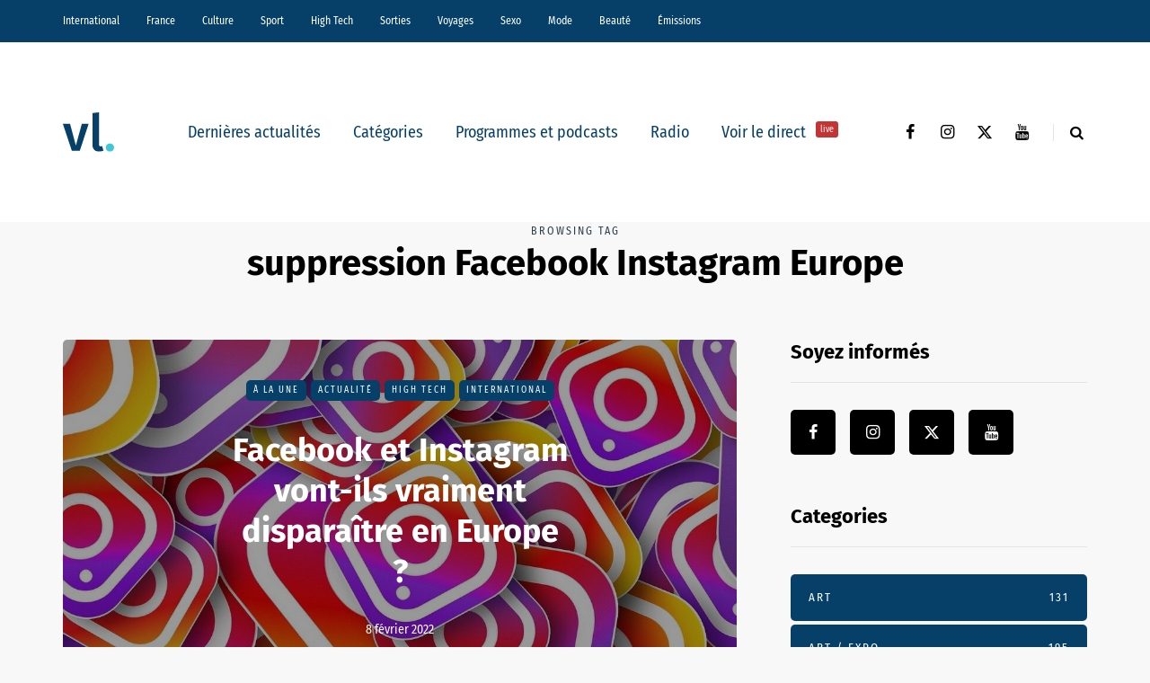

--- FILE ---
content_type: text/css
request_url: https://vl-media.fr/wp-content/plugins/awp-optimize/css/tweaks.css?ver=1.0.0
body_size: 411
content:
/* Font with Fallback */

body {
  font-size: 15px;
  font-weight: 400;
  color: #000000;
  font-family: "Fira Sans Condensed", "Fira Sans Condensed-fallback", "Helvetica Neue", Helvetica, Arial, sans-serif;
}

/* CSS containment */

.saxon-carousel-block,
.saxon-post,
.wpp-list > li {
  contain: content;
}

/* Lazy rendering */

.footer-wrapper {
  content-visibility: auto;
  contain-intrinsic-height: 212px;
}

@media(min-width: 768px) {
  .footer-wrapper {
    contain-intrinsic-height: 175px;
  }
}

/* Space reservation for slider */

.saxon-carousel-block {
  min-height: 529px;
}

@media(min-width: 979px) {
  .saxon-carousel-block {
    min-height: 468px;
  }
}

/* Top chevron native icon */

.scroll-to-top:before {
  content: "\2303" !important;
  font-size: 26px !important;
  padding-top: 6px;
}

/* Accessibility */

.saxon-post:not(.saxon-post-invert) .post-date,
.sidebar .widget .post-date {
  color: #7B7070 !important;
}

/* Fix font weight on sidebar items */

.wpp-post-title {
  font-weight: bold;
}